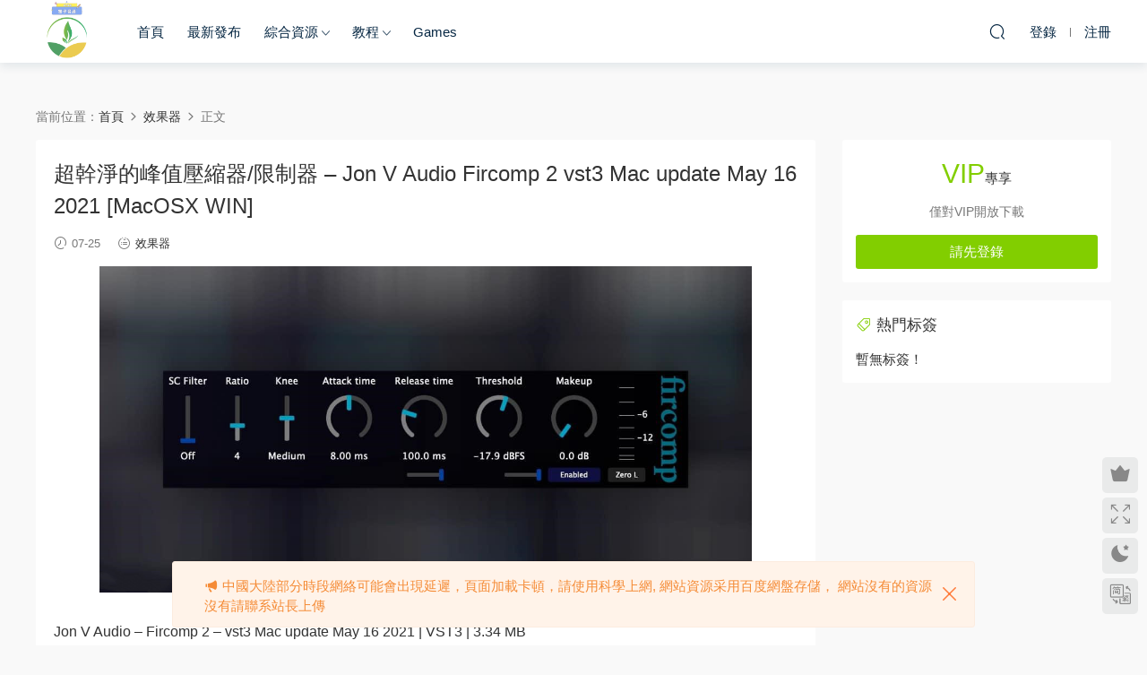

--- FILE ---
content_type: text/html; charset=UTF-8
request_url: https://www.diziyinyuan.com/1969.html
body_size: 10237
content:
<!DOCTYPE HTML>
<html>
<head>
  <meta charset="UTF-8">
  <meta http-equiv="X-UA-Compatible" content="IE=edge,chrome=1">
  <meta name="viewport" content="width=device-width,minimum-scale=1.0,maximum-scale=1.0,user-scalable=no"/>
  <meta name="apple-mobile-web-app-title" content="笛子音源網">
  <meta http-equiv="Cache-Control" content="no-siteapp">
  <title>超干净的峰值压缩器/限制器 – Jon V Audio Fircomp 2 vst3 Mac update May 16 2021 [MacOSX WIN] - 笛子音源網</title>
  <meta name="keywords" content="效果器">
<meta name="description" content="Jon V Audio – Fircomp 2 – vst3 Mac update May 16 2021 | VST3 | 3.34 MB  Jon V Audio – Fircomp 2 – vst3 Win x64 ...">
  <link rel="shortcut icon" href="https://www.diziyinyuan.com/wp-content/uploads/2021/12/ef4581a218bf64b5f9b47c9458ace52b_5ccc5c5c0d6360e504d8bce95472bb7-1.png">
  <meta name='robots' content='max-image-preview:large' />
	<style>img:is([sizes="auto" i], [sizes^="auto," i]) { contain-intrinsic-size: 3000px 1500px }</style>
	<style id='classic-theme-styles-inline-css' type='text/css'>
/*! This file is auto-generated */
.wp-block-button__link{color:#fff;background-color:#32373c;border-radius:9999px;box-shadow:none;text-decoration:none;padding:calc(.667em + 2px) calc(1.333em + 2px);font-size:1.125em}.wp-block-file__button{background:#32373c;color:#fff;text-decoration:none}
</style>
<style id='global-styles-inline-css' type='text/css'>
:root{--wp--preset--aspect-ratio--square: 1;--wp--preset--aspect-ratio--4-3: 4/3;--wp--preset--aspect-ratio--3-4: 3/4;--wp--preset--aspect-ratio--3-2: 3/2;--wp--preset--aspect-ratio--2-3: 2/3;--wp--preset--aspect-ratio--16-9: 16/9;--wp--preset--aspect-ratio--9-16: 9/16;--wp--preset--color--black: #000000;--wp--preset--color--cyan-bluish-gray: #abb8c3;--wp--preset--color--white: #ffffff;--wp--preset--color--pale-pink: #f78da7;--wp--preset--color--vivid-red: #cf2e2e;--wp--preset--color--luminous-vivid-orange: #ff6900;--wp--preset--color--luminous-vivid-amber: #fcb900;--wp--preset--color--light-green-cyan: #7bdcb5;--wp--preset--color--vivid-green-cyan: #00d084;--wp--preset--color--pale-cyan-blue: #8ed1fc;--wp--preset--color--vivid-cyan-blue: #0693e3;--wp--preset--color--vivid-purple: #9b51e0;--wp--preset--gradient--vivid-cyan-blue-to-vivid-purple: linear-gradient(135deg,rgba(6,147,227,1) 0%,rgb(155,81,224) 100%);--wp--preset--gradient--light-green-cyan-to-vivid-green-cyan: linear-gradient(135deg,rgb(122,220,180) 0%,rgb(0,208,130) 100%);--wp--preset--gradient--luminous-vivid-amber-to-luminous-vivid-orange: linear-gradient(135deg,rgba(252,185,0,1) 0%,rgba(255,105,0,1) 100%);--wp--preset--gradient--luminous-vivid-orange-to-vivid-red: linear-gradient(135deg,rgba(255,105,0,1) 0%,rgb(207,46,46) 100%);--wp--preset--gradient--very-light-gray-to-cyan-bluish-gray: linear-gradient(135deg,rgb(238,238,238) 0%,rgb(169,184,195) 100%);--wp--preset--gradient--cool-to-warm-spectrum: linear-gradient(135deg,rgb(74,234,220) 0%,rgb(151,120,209) 20%,rgb(207,42,186) 40%,rgb(238,44,130) 60%,rgb(251,105,98) 80%,rgb(254,248,76) 100%);--wp--preset--gradient--blush-light-purple: linear-gradient(135deg,rgb(255,206,236) 0%,rgb(152,150,240) 100%);--wp--preset--gradient--blush-bordeaux: linear-gradient(135deg,rgb(254,205,165) 0%,rgb(254,45,45) 50%,rgb(107,0,62) 100%);--wp--preset--gradient--luminous-dusk: linear-gradient(135deg,rgb(255,203,112) 0%,rgb(199,81,192) 50%,rgb(65,88,208) 100%);--wp--preset--gradient--pale-ocean: linear-gradient(135deg,rgb(255,245,203) 0%,rgb(182,227,212) 50%,rgb(51,167,181) 100%);--wp--preset--gradient--electric-grass: linear-gradient(135deg,rgb(202,248,128) 0%,rgb(113,206,126) 100%);--wp--preset--gradient--midnight: linear-gradient(135deg,rgb(2,3,129) 0%,rgb(40,116,252) 100%);--wp--preset--font-size--small: 13px;--wp--preset--font-size--medium: 20px;--wp--preset--font-size--large: 36px;--wp--preset--font-size--x-large: 42px;--wp--preset--spacing--20: 0.44rem;--wp--preset--spacing--30: 0.67rem;--wp--preset--spacing--40: 1rem;--wp--preset--spacing--50: 1.5rem;--wp--preset--spacing--60: 2.25rem;--wp--preset--spacing--70: 3.38rem;--wp--preset--spacing--80: 5.06rem;--wp--preset--shadow--natural: 6px 6px 9px rgba(0, 0, 0, 0.2);--wp--preset--shadow--deep: 12px 12px 50px rgba(0, 0, 0, 0.4);--wp--preset--shadow--sharp: 6px 6px 0px rgba(0, 0, 0, 0.2);--wp--preset--shadow--outlined: 6px 6px 0px -3px rgba(255, 255, 255, 1), 6px 6px rgba(0, 0, 0, 1);--wp--preset--shadow--crisp: 6px 6px 0px rgba(0, 0, 0, 1);}:where(.is-layout-flex){gap: 0.5em;}:where(.is-layout-grid){gap: 0.5em;}body .is-layout-flex{display: flex;}.is-layout-flex{flex-wrap: wrap;align-items: center;}.is-layout-flex > :is(*, div){margin: 0;}body .is-layout-grid{display: grid;}.is-layout-grid > :is(*, div){margin: 0;}:where(.wp-block-columns.is-layout-flex){gap: 2em;}:where(.wp-block-columns.is-layout-grid){gap: 2em;}:where(.wp-block-post-template.is-layout-flex){gap: 1.25em;}:where(.wp-block-post-template.is-layout-grid){gap: 1.25em;}.has-black-color{color: var(--wp--preset--color--black) !important;}.has-cyan-bluish-gray-color{color: var(--wp--preset--color--cyan-bluish-gray) !important;}.has-white-color{color: var(--wp--preset--color--white) !important;}.has-pale-pink-color{color: var(--wp--preset--color--pale-pink) !important;}.has-vivid-red-color{color: var(--wp--preset--color--vivid-red) !important;}.has-luminous-vivid-orange-color{color: var(--wp--preset--color--luminous-vivid-orange) !important;}.has-luminous-vivid-amber-color{color: var(--wp--preset--color--luminous-vivid-amber) !important;}.has-light-green-cyan-color{color: var(--wp--preset--color--light-green-cyan) !important;}.has-vivid-green-cyan-color{color: var(--wp--preset--color--vivid-green-cyan) !important;}.has-pale-cyan-blue-color{color: var(--wp--preset--color--pale-cyan-blue) !important;}.has-vivid-cyan-blue-color{color: var(--wp--preset--color--vivid-cyan-blue) !important;}.has-vivid-purple-color{color: var(--wp--preset--color--vivid-purple) !important;}.has-black-background-color{background-color: var(--wp--preset--color--black) !important;}.has-cyan-bluish-gray-background-color{background-color: var(--wp--preset--color--cyan-bluish-gray) !important;}.has-white-background-color{background-color: var(--wp--preset--color--white) !important;}.has-pale-pink-background-color{background-color: var(--wp--preset--color--pale-pink) !important;}.has-vivid-red-background-color{background-color: var(--wp--preset--color--vivid-red) !important;}.has-luminous-vivid-orange-background-color{background-color: var(--wp--preset--color--luminous-vivid-orange) !important;}.has-luminous-vivid-amber-background-color{background-color: var(--wp--preset--color--luminous-vivid-amber) !important;}.has-light-green-cyan-background-color{background-color: var(--wp--preset--color--light-green-cyan) !important;}.has-vivid-green-cyan-background-color{background-color: var(--wp--preset--color--vivid-green-cyan) !important;}.has-pale-cyan-blue-background-color{background-color: var(--wp--preset--color--pale-cyan-blue) !important;}.has-vivid-cyan-blue-background-color{background-color: var(--wp--preset--color--vivid-cyan-blue) !important;}.has-vivid-purple-background-color{background-color: var(--wp--preset--color--vivid-purple) !important;}.has-black-border-color{border-color: var(--wp--preset--color--black) !important;}.has-cyan-bluish-gray-border-color{border-color: var(--wp--preset--color--cyan-bluish-gray) !important;}.has-white-border-color{border-color: var(--wp--preset--color--white) !important;}.has-pale-pink-border-color{border-color: var(--wp--preset--color--pale-pink) !important;}.has-vivid-red-border-color{border-color: var(--wp--preset--color--vivid-red) !important;}.has-luminous-vivid-orange-border-color{border-color: var(--wp--preset--color--luminous-vivid-orange) !important;}.has-luminous-vivid-amber-border-color{border-color: var(--wp--preset--color--luminous-vivid-amber) !important;}.has-light-green-cyan-border-color{border-color: var(--wp--preset--color--light-green-cyan) !important;}.has-vivid-green-cyan-border-color{border-color: var(--wp--preset--color--vivid-green-cyan) !important;}.has-pale-cyan-blue-border-color{border-color: var(--wp--preset--color--pale-cyan-blue) !important;}.has-vivid-cyan-blue-border-color{border-color: var(--wp--preset--color--vivid-cyan-blue) !important;}.has-vivid-purple-border-color{border-color: var(--wp--preset--color--vivid-purple) !important;}.has-vivid-cyan-blue-to-vivid-purple-gradient-background{background: var(--wp--preset--gradient--vivid-cyan-blue-to-vivid-purple) !important;}.has-light-green-cyan-to-vivid-green-cyan-gradient-background{background: var(--wp--preset--gradient--light-green-cyan-to-vivid-green-cyan) !important;}.has-luminous-vivid-amber-to-luminous-vivid-orange-gradient-background{background: var(--wp--preset--gradient--luminous-vivid-amber-to-luminous-vivid-orange) !important;}.has-luminous-vivid-orange-to-vivid-red-gradient-background{background: var(--wp--preset--gradient--luminous-vivid-orange-to-vivid-red) !important;}.has-very-light-gray-to-cyan-bluish-gray-gradient-background{background: var(--wp--preset--gradient--very-light-gray-to-cyan-bluish-gray) !important;}.has-cool-to-warm-spectrum-gradient-background{background: var(--wp--preset--gradient--cool-to-warm-spectrum) !important;}.has-blush-light-purple-gradient-background{background: var(--wp--preset--gradient--blush-light-purple) !important;}.has-blush-bordeaux-gradient-background{background: var(--wp--preset--gradient--blush-bordeaux) !important;}.has-luminous-dusk-gradient-background{background: var(--wp--preset--gradient--luminous-dusk) !important;}.has-pale-ocean-gradient-background{background: var(--wp--preset--gradient--pale-ocean) !important;}.has-electric-grass-gradient-background{background: var(--wp--preset--gradient--electric-grass) !important;}.has-midnight-gradient-background{background: var(--wp--preset--gradient--midnight) !important;}.has-small-font-size{font-size: var(--wp--preset--font-size--small) !important;}.has-medium-font-size{font-size: var(--wp--preset--font-size--medium) !important;}.has-large-font-size{font-size: var(--wp--preset--font-size--large) !important;}.has-x-large-font-size{font-size: var(--wp--preset--font-size--x-large) !important;}
:where(.wp-block-post-template.is-layout-flex){gap: 1.25em;}:where(.wp-block-post-template.is-layout-grid){gap: 1.25em;}
:where(.wp-block-columns.is-layout-flex){gap: 2em;}:where(.wp-block-columns.is-layout-grid){gap: 2em;}
:root :where(.wp-block-pullquote){font-size: 1.5em;line-height: 1.6;}
</style>
<link rel='stylesheet' id='mobantu-libs-css' href='https://www.diziyinyuan.com/wp-content/themes/modown/static/css/libs.css?ver=7.3' type='text/css' media='screen' />
<link rel='stylesheet' id='mobantu-base-css' href='https://www.diziyinyuan.com/wp-content/themes/modown/static/css/base.css?ver=7.3' type='text/css' media='screen' />
<link rel='stylesheet' id='modown-style-css' href='https://www.diziyinyuan.com/wp-content/themes/modown/style.css?ver=7.3' type='text/css' media='screen' />
<script type="text/javascript" src="https://www.diziyinyuan.com/wp-includes/js/jquery/jquery.min.js?ver=3.7.1" id="jquery-core-js"></script>
<script type="text/javascript" src="https://www.diziyinyuan.com/wp-includes/js/jquery/jquery-migrate.min.js?ver=3.4.1" id="jquery-migrate-js"></script>
<link rel="https://api.w.org/" href="https://www.diziyinyuan.com/wp-json/" /><link rel="alternate" title="JSON" type="application/json" href="https://www.diziyinyuan.com/wp-json/wp/v2/posts/1969" /><link rel="canonical" href="https://www.diziyinyuan.com/1969.html" />
<link rel='shortlink' href='https://www.diziyinyuan.com/?p=1969' />
	<style id="erphpdown-custom"></style>
	<script>window._ERPHPDOWN = {"uri":"https://www.diziyinyuan.com/wp-content/plugins/erphpdown", "payment": "6", "author": "mobantu"}</script>
    <script>window._MBT = {uri: 'https://www.diziyinyuan.com/wp-content/themes/modown', urc: 'https://www.diziyinyuan.com/wp-content/themes/modown', uru: 'https://www.diziyinyuan.com/wp-content/themes/modown', url:'https://www.diziyinyuan.com', urg: 'https://www.diziyinyuan.com/wp-content/themes/modown', url:'https://www.diziyinyuan.com',usr: 'https://www.diziyinyuan.com/user', roll: [], admin_ajax: 'https://www.diziyinyuan.com/wp-admin/admin-ajax.php', erphpdown: 'https://www.diziyinyuan.com/wp-content/plugins/erphpdown/', image: '0.6316', hanimated: '0', fancybox: '0'}</script>
  <style>
  .btn, .cat-nav li.current-menu-item a:after, .pagination ul > .active > a,.pagination ul > .active > span, .pagination-trigger a, .erphpdown-box .down, .widget-erphpdown .down, .comt-submit, .btn-primary, .mocat .more a, .mocat h2:after, .filter a.active, .mocat h2 i,.mocat h2:after,.pagemenu li.current_page_item a, .comt-submit, .banner-archive, .banner-page,.home-blogs h2 span:after,.home-authors h2 span:after,.vip-content h2 span:after,.vip-why h2 span:after,.pagination ul > .active > a,.pagination ul > .active > span,.charge .charge-header h1 span,.widget-erphpdown .price i, .erphpdown .erphpdown-buy, .erphpdown .erphp-login-must, .erphpdown-box .erphpdown-down,.erphpdown-box .erphpdown-buy, .article-content .erphpdown-content-vip .erphpdown-buy, .article-content .erphpdown-content-vip .erphpdown-see-btn, .article-content .erphpdown-content-vip .erphp-login-must, .home-blogs .more a, .more-all a, .tagslist li .name:hover, .tagslist li:hover .name, .vip-why .items .item span,.widget_search input[type='submit'], .tougao-item .tougao-btn,.layui-layer-btn .layui-layer-btn0, .widget-bottom-search button, .mocats .moli ul li:first-child > i,.mocats .moli ul li:nth-child(2) > i,.mocats .moli ul li:nth-child(3) > i, .mocat .cfilter li a.active:after, .mocat .child li a.active:after, .mocats .moli .moli-header, .woocommerce #respond input#submit.alt, .woocommerce a.button.alt, .woocommerce button.button.alt, .woocommerce input.button.alt, .erphpdown-tuan-process .line span, .nav-main> li.current-menu-item > a:after, .nav-main> li.current-menu-parent > a:after, .nav-main> li.current_page_item > a:after, .nav-main> li.current-post-ancestor > a:after, .nav-main> li.current-menu-ancestor > a:after, .nav-main> li.current-category-ancestor > a:after, .grids .audio .down, .article-paging .post-page-numbers.current{background-color:#82ce00 !important;}
   a:hover, body.night a:hover, body.home .header:not(.scrolled) .nav-main > li > a:hover, body.home .header:not(.scrolled) .nav-right > li > a:hover, .nav-main > li > a:hover, .nav-right a:hover, .nav-main .sub-menu a:hover, .nav-right .sub-menu a:hover, .banner a:hover, .cat-nav li.current-menu-item a, .grids .grid h3 a:hover,body.night .grids .grid h3 a:hover, body.night .lists .grid h3 a:hover, body.night .lists .list h3 a:hover, body.night .home-blogs ul li h3 a:hover, .widget-tags .items a:hover, .sign-trans a, .form-policy a, .widget-erphpdown .custom-metas .meta a, .charge .charge-header h1, .charge .charge-header .item .color,.widget-erphpdown .price span, .erphpdown-box .price span, .erphpdown .erphpdown-price, .article-content .erphpdown-content-vip .erphpdown-price, .comments-title small,.archives h3,.readers a:hover,.usermenu li.active i, .rollbar a.fullscreen.active, .mocat .cfilter li a.active, .mocat .child li a.active, .article-content .gallery-login a, .erphpdown .erphpdown-title, .sidebar .widget h3 .icon, .single-related .related-title .icon, .comments-title .icon, .article-content .erphpdown-content-vip > legend, .erphpdown > legend, .erphpdown-box > legend, .article-content .erphpdown-content-vip2, .nav-right .nav-cart span, .tougao-title .icon{color:#82ce00;}
   .article-act .article-zan.active, .article-act .article-shang, .filter-item-order .filter a.active, .filter-item.filter-item-order .filter a:hover{color:#82ce00 !important;}
   .erphpdown-box, .erphpdown, .article-content .erphpdown-content-vip, .comt-submit, .btn-primary,.grids .grid .cat:after,.lists .list .cat:after,.mocat .lists .grid .cat:after,.layui-layer-btn .layui-layer-btn0, .article-content h3{border-color:#82ce00 !important;}    .nav-main > li, .nav-main > li > a, .nav-right a{color:#062743;}
    @media (max-width: 768px){
      .nav-right .nav-button a {color: #062743;}
    }
    .banner:after, .banner-archive:after, body.home .swiper-container-fullwidth .swiper-slide:after, .mocats .moli .moli-header:after{content:"";position:absolute;top:0;bottom:0;left:0;right:0;background:linear-gradient(180deg,rgba(0,0,0,.38) 0,rgba(0,0,0,.38) 3.5%,rgba(0,0,0,.379) 7%,rgba(0,0,0,.377) 10.35%,rgba(0,0,0,.375) 13.85%,rgba(0,0,0,.372) 17.35%,rgba(0,0,0,.369) 20.85%,rgba(0,0,0,.366) 24.35%,rgba(0,0,0,.364) 27.85%,rgba(0,0,0,.361) 31.35%,rgba(0,0,0,.358) 34.85%,rgba(0,0,0,.355) 38.35%,rgba(0,0,0,.353) 41.85%,rgba(0,0,0,.351) 45.35%,rgba(0,0,0,.35) 48.85%,rgba(0,0,0,.353) 52.35%,rgba(0,0,0,.36) 55.85%,rgba(0,0,0,.371) 59.35%,rgba(0,0,0,.385) 62.85%,rgba(0,0,0,.402) 66.35%,rgba(0,0,0,.42) 69.85%,rgba(0,0,0,.44) 73.35%,rgba(0,0,0,.46) 76.85%,rgba(0,0,0,.48) 80.35%,rgba(0,0,0,.498) 83.85%,rgba(0,0,0,.515) 87.35%,rgba(0,0,0,.529) 90.85%,rgba(0,0,0,.54) 94.35%,rgba(0,0,0,.547) 97.85%,rgba(0,0,0,.55));z-index:9}
  .logo{width:70px;}@media (max-width: 1024px){.logo, .logo a {width: 60px;height: 60px;}}@media (max-width: 768px){.nav-right .nav-vip{display: none;}}@media (max-width: 768px){
      .sitetips{bottom:100px;}
      .rollbar{display: none;}
    }@media (max-width: 768px){
      .rollbar{display: block;}
    }</style></head>
<body class="wp-singular post-template-default single single-post postid-1969 single-format-standard wp-theme-modown">
<header class="header">
  <div class="container clearfix">
    <div class="logo"><a style="background-image:url(http://www.diziyinyuan.com/wp-content/uploads/2021/12/ef4581a218bf64b5f9b47c9458ace52b_5ccc5c5c0d6360e504d8bce95472bb7-1.png)" href="https://www.diziyinyuan.com/" title="笛子音源網">笛子音源網</a></div>
    <ul class="nav-main">
      <li id="menu-item-10221" class="menu-item menu-item-type-post_type menu-item-object-page menu-item-home menu-item-10221"><a target="_blank" href="https://www.diziyinyuan.com/">首页</a></li>
<li id="menu-item-903" class="menu-item menu-item-type-post_type menu-item-object-page menu-item-903"><a target="_blank" href="https://www.diziyinyuan.com/new">最新发布</a></li>
<li id="menu-item-10825" class="menu-item menu-item-type-taxonomy menu-item-object-category menu-item-has-children menu-item-10825"><a href="https://www.diziyinyuan.com/category/zongheziyuan">綜合資源</a>
<ul class="sub-menu">
	<li id="menu-item-24" class="menu-item menu-item-type-taxonomy menu-item-object-category current-post-ancestor current-menu-parent current-post-parent menu-item-24"><a target="_blank" href="https://www.diziyinyuan.com/category/xiaoguoqi">效果器</a></li>
	<li id="menu-item-19" class="menu-item menu-item-type-taxonomy menu-item-object-category menu-item-has-children menu-item-19"><a target="_blank" href="https://www.diziyinyuan.com/category/suzhu">宿主</a>
	<ul class="sub-menu">
		<li id="menu-item-20" class="menu-item menu-item-type-taxonomy menu-item-object-category menu-item-20"><a target="_blank" href="https://www.diziyinyuan.com/category/suzhu/dawsuzhu">DAW宿主</a></li>
		<li id="menu-item-21" class="menu-item menu-item-type-taxonomy menu-item-object-category menu-item-21"><a target="_blank" href="https://www.diziyinyuan.com/category/suzhu/dapuruanjian">打譜軟件</a></li>
		<li id="menu-item-22" class="menu-item menu-item-type-taxonomy menu-item-object-category menu-item-22"><a target="_blank" href="https://www.diziyinyuan.com/category/suzhu/caiyangqi">採樣器</a></li>
	</ul>
</li>
	<li id="menu-item-25" class="menu-item menu-item-type-taxonomy menu-item-object-category menu-item-has-children menu-item-25"><a href="https://www.diziyinyuan.com/category/yinyuan">音源</a>
	<ul class="sub-menu">
		<li id="menu-item-26" class="menu-item menu-item-type-taxonomy menu-item-object-category menu-item-26"><a target="_blank" href="https://www.diziyinyuan.com/category/yinyuan/renshengyinyuan">人聲音源</a></li>
		<li id="menu-item-27" class="menu-item menu-item-type-taxonomy menu-item-object-category menu-item-27"><a target="_blank" href="https://www.diziyinyuan.com/category/yinyuan/jitabeisi">吉他貝斯</a></li>
		<li id="menu-item-28" class="menu-item menu-item-type-taxonomy menu-item-object-category menu-item-28"><a target="_blank" href="https://www.diziyinyuan.com/category/yinyuan/dajiyue">打击乐</a></li>
		<li id="menu-item-29" class="menu-item menu-item-type-taxonomy menu-item-object-category menu-item-29"><a target="_blank" href="https://www.diziyinyuan.com/category/yinyuan/dianzihechengqi">電子合成器</a></li>
		<li id="menu-item-30" class="menu-item menu-item-type-taxonomy menu-item-object-category menu-item-30"><a target="_blank" href="https://www.diziyinyuan.com/category/yinyuan/guanxianyue">管絃樂</a></li>
		<li id="menu-item-31" class="menu-item menu-item-type-taxonomy menu-item-object-category menu-item-31"><a target="_blank" href="https://www.diziyinyuan.com/category/yinyuan/zonghetaozhuang">综合套装</a></li>
		<li id="menu-item-15542" class="menu-item menu-item-type-taxonomy menu-item-object-category menu-item-15542"><a href="https://www.diziyinyuan.com/category/yinyuan/shijieminzu">世界民族乐器</a></li>
		<li id="menu-item-32" class="menu-item menu-item-type-taxonomy menu-item-object-category menu-item-32"><a target="_blank" href="https://www.diziyinyuan.com/category/yinyuan/gangqinjianpanlei">鋼琴鍵盤類</a></li>
	</ul>
</li>
	<li id="menu-item-33" class="menu-item menu-item-type-taxonomy menu-item-object-category menu-item-has-children menu-item-33"><a target="_blank" href="https://www.diziyinyuan.com/category/yuzhicaiyang">預製採樣</a>
	<ul class="sub-menu">
		<li id="menu-item-1088" class="menu-item menu-item-type-taxonomy menu-item-object-category menu-item-has-children menu-item-1088"><a target="_blank" href="https://www.diziyinyuan.com/category/edmzhuanqu">EDM专区</a>
		<ul class="sub-menu">
			<li id="menu-item-1089" class="menu-item menu-item-type-taxonomy menu-item-object-category menu-item-1089"><a target="_blank" href="https://www.diziyinyuan.com/category/edmzhuanqu/dubstep">Dubstep</a></li>
			<li id="menu-item-1090" class="menu-item menu-item-type-taxonomy menu-item-object-category menu-item-1090"><a target="_blank" href="https://www.diziyinyuan.com/category/edmzhuanqu/future-bass">Future Bass</a></li>
			<li id="menu-item-1091" class="menu-item menu-item-type-taxonomy menu-item-object-category menu-item-1091"><a target="_blank" href="https://www.diziyinyuan.com/category/edmzhuanqu/future-house">Future House</a></li>
			<li id="menu-item-1092" class="menu-item menu-item-type-taxonomy menu-item-object-category menu-item-1092"><a target="_blank" href="https://www.diziyinyuan.com/category/edmzhuanqu/fx-dian-ying">FX/电影</a></li>
			<li id="menu-item-1093" class="menu-item menu-item-type-taxonomy menu-item-object-category menu-item-1093"><a target="_blank" href="https://www.diziyinyuan.com/category/edmzhuanqu/hip-hop">Hip Hop</a></li>
			<li id="menu-item-1094" class="menu-item menu-item-type-taxonomy menu-item-object-category menu-item-1094"><a target="_blank" href="https://www.diziyinyuan.com/category/edmzhuanqu/house">House</a></li>
			<li id="menu-item-1095" class="menu-item menu-item-type-taxonomy menu-item-object-category menu-item-1095"><a target="_blank" href="https://www.diziyinyuan.com/category/edmzhuanqu/riddimdubstep">RiddimDubstep</a></li>
			<li id="menu-item-1096" class="menu-item menu-item-type-taxonomy menu-item-object-category menu-item-1096"><a target="_blank" href="https://www.diziyinyuan.com/category/edmzhuanqu/trap">Trap</a></li>
		</ul>
</li>
	</ul>
</li>
	<li id="menu-item-2975" class="menu-item menu-item-type-taxonomy menu-item-object-category menu-item-has-children menu-item-2975"><a target="_blank" href="https://www.diziyinyuan.com/category/xitonganzhuang">系統專區</a>
	<ul class="sub-menu">
		<li id="menu-item-2976" class="menu-item menu-item-type-taxonomy menu-item-object-category menu-item-has-children menu-item-2976"><a target="_blank" href="https://www.diziyinyuan.com/category/xitonganzhuang/xitong">macOS系统</a>
		<ul class="sub-menu">
			<li id="menu-item-2977" class="menu-item menu-item-type-taxonomy menu-item-object-category menu-item-2977"><a target="_blank" href="https://www.diziyinyuan.com/category/xitonganzhuang/xitong/yindaoban">引导版</a></li>
			<li id="menu-item-6165" class="menu-item menu-item-type-taxonomy menu-item-object-category menu-item-6165"><a href="https://www.diziyinyuan.com/category/xitonganzhuang/xitong/xuniji">虚拟机</a></li>
		</ul>
</li>
		<li id="menu-item-2979" class="menu-item menu-item-type-taxonomy menu-item-object-category menu-item-2979"><a target="_blank" href="https://www.diziyinyuan.com/category/xitonganzhuang/xitong-xitonganzhuang">Windows系统</a></li>
		<li id="menu-item-2980" class="menu-item menu-item-type-taxonomy menu-item-object-category menu-item-2980"><a target="_blank" href="https://www.diziyinyuan.com/category/xitonganzhuang/anzhuangjiaocheng">安装教程</a></li>
		<li id="menu-item-6166" class="menu-item menu-item-type-taxonomy menu-item-object-category menu-item-6166"><a href="https://www.diziyinyuan.com/category/xitonganzhuang/heipingguo">黑苹果</a></li>
	</ul>
</li>
</ul>
</li>
<li id="menu-item-7387" class="menu-item menu-item-type-taxonomy menu-item-object-category menu-item-has-children menu-item-7387"><a href="https://www.diziyinyuan.com/category/jiaocheng">教程</a>
<ul class="sub-menu">
	<li id="menu-item-6505" class="menu-item menu-item-type-taxonomy menu-item-object-category menu-item-6505"><a href="https://www.diziyinyuan.com/category/dujiaziyuan">獨家資源</a></li>
</ul>
</li>
<li id="menu-item-36975" class="menu-item menu-item-type-taxonomy menu-item-object-category menu-item-36975"><a href="https://www.diziyinyuan.com/category/games">Games</a></li>
    </ul>
        <ul class="nav-right">
                        <li class="nav-search">
        <a href="javascript:;" class="search-loader" title="搜索"><i class="icon icon-search"></i></a>
      </li>
            <li class="nav-login no"><a href="https://www.diziyinyuan.com/login" class="signin-loader"><i class="icon icon-user"></i><span>登录</span></a><b class="nav-line"></b><a href="https://www.diziyinyuan.com/login?action=register" class="signup-loader"><span>注册</span></a></li>
            <li class="nav-button"><a href="javascript:;" class="nav-loader"><i class="icon icon-menu"></i></a></li>
    </ul>
  </div>
</header>
<div class="search-wrap">
  <div class="container">
    <form action="https://www.diziyinyuan.com/" class="search-form" method="get">
      <input autocomplete="off" class="search-input" name="s" placeholder="输入关键字回车" type="text">
      <i class="icon icon-close"></i>
    </form>
  </div>
</div><div class="main">
		<div class="container clearfix">
		<div class="modown-ad" ><script type="text/javascript">
   var uid = '493119';
   var wid = '743737';
   var pop_tag = document.createElement('script');pop_tag.src='//cdn.popcash.net/show.js';document.body.appendChild(pop_tag);
   pop_tag.onerror = function() {pop_tag = document.createElement('script');pop_tag.src='//cdn2.popcash.net/show.js';document.body.appendChild(pop_tag)};
</script></div>		<div class="breadcrumbs">当前位置：<span><a href="https://www.diziyinyuan.com/" itemprop="url"><span itemprop="title">首页</span></a></span> <span class="sep"><i class="dripicons dripicons-chevron-right"></i></span> <span><a href="https://www.diziyinyuan.com/category/xiaoguoqi" itemprop="url"><span itemprop="title">效果器</span></a></span> <span class="sep"><i class="dripicons dripicons-chevron-right"></i></span> <span class="current">正文</span></div>						<div class="content-wrap">
	    	<div class="content">
	    			    			    			    			    		<article class="single-content">
		    		<div class="article-header">	<h1 class="article-title">超干净的峰值压缩器/限制器 – Jon V Audio Fircomp 2 vst3 Mac update May 16 2021 [MacOSX WIN]</h1>
	<div class="article-meta">
				<span class="item"><i class="icon icon-time"></i> 07-25</span>		<span class="item item-cats"><i class="icon icon-cat"></i> <a href="https://www.diziyinyuan.com/category/xiaoguoqi">效果器</a></span>
									</div>
</div>		    		<div class="article-content">
		    					    					    					    			<p><img fetchpriority="high" decoding="async" class="wp-image-3311 aligncenter" src="http://www.bixinyinyuan.com/wp-content/uploads/2021/07/11_副本-3.jpg" alt="" width="728" height="364" /></p>
<p>Jon V Audio – Fircomp 2 – vst3 Mac update May 16 2021 | VST3 | 3.34 MB</p>
<p>Jon V Audio – Fircomp 2 – vst3 Win x64 update May 16 2021 | VST3 | 1.76 MB</p>
<p>超干净的峰值压缩器/限制器，具有强劲的起音、音乐释放和可选的前瞻平滑，适用于轨道或总线。零/低延迟和低 CPU。</p>
<p>■ 快速或相同样本的启动时间，即使在零延迟模式下也不会听起来“<br />
咔哒”声■ 甚至比 Fircomp 1 更干净。两者可以并排使用<br />
■ 创新的数字包络检测允许比典型的峰值压缩器低得多的失真，没有过冲或滞后<br />
■ 可选的前瞻 FIR 增益平滑，以获得更清晰的声音<br />
■ 可塑形释放阶段，具有音乐性、高度依赖于历史的行为。避免串联使用多台压缩机！<br />
■ 侧链 Hipass 滤波器和外部侧链能力<br />
■ 带有立体声链接和平衡的简单立体声选项<br />
■ 中/侧处理模式<br />
■ 感知响度计量，具有简单的补偿增益和平衡捕捉<br />
■ 可切换的垂直或水平增益衰减计量，具有可调范围<br />
■ 快速加载预设，桶比较系统<br />
■ 使用可调整大小的 GUI，可自定义颜色和背景图片！<br />
■ 低CPU，全64位DSP代码，充分利用SSE指令。毫不犹豫地插入每首曲目！<br />
■ 关闭前瞻的零延迟。启用前瞻，补偿延迟为 1.5 毫秒<br />
■ 音频信号的频率响应没有相移或变化</p>
<fieldset class="erphpdown" id="erphpdown"><legend>资源下载</legend>此资源仅限VIP下载，请先<a href="https://www.diziyinyuan.com/wp-login.php" target="_blank" class="erphp-login-must">登录</a></fieldset>		    					    			<fieldset class="erphpdown-box"><legend>资源下载</legend><div class="item price"><t>下载价格：</t><span>VIP专享</span></div><div class="item vip vip-only">此资源仅对VIP开放下载</div><a href="javascript:;" class="down signin-loader">请先登录</a></fieldset>		    					            </div>
		    				            						            </article>
	            	            	            <nav class="article-nav">
	                <span class="article-nav-prev">上一篇<br><a href="https://www.diziyinyuan.com/1966.html" rel="prev">电钢插件 – Sampleson Reed106 v1.0.0 RETAiL WIN OSX</a></span>
	                <span class="article-nav-next">下一篇<br><a href="https://www.diziyinyuan.com/1971.html" rel="next">80年代复古合成音色 – Rigid Audio Retrocade for Kontakt</a></span>
	            </nav>
	            	            <div class="modown-ad" ></div>	            <div class="single-related"><h3 class="related-title"><i class="icon icon-related"></i> 猜你喜欢</h3><div class="grids relateds clearfix"><div class="post grid"  data-id="38641">
    <div class="img">
        <a href="https://www.diziyinyuan.com/38641.html" title="Excite Audio Bloom Mura Masa v1.0.0 Incl Keygen-R2R" target="_blank" rel="bookmark">
        <img src="https://www.diziyinyuan.com/wp-content/themes/modown/static/img/thumbnail.png" data-src="http://www.diziyinyuan.com/wp-content/uploads/2025/11/f83af2a2-0bad-48d3-ae86-95f916c90d9f.png" class="thumb" alt="Excite Audio Bloom Mura Masa v1.0.0 Incl Keygen-R2R">
                </a>
    </div>
    <div class="cat"><a href="https://www.diziyinyuan.com/category/xiaoguoqi">效果器</a></div>    <h3 itemprop="name headline"><a itemprop="url" rel="bookmark" href="https://www.diziyinyuan.com/38641.html" title="Excite Audio Bloom Mura Masa v1.0.0 Incl Keygen-R2R" target="_blank">Excite Audio Bloom Mura Masa v1.0.0 Incl Keygen-R2R</a></h3>
            <div class="grid-meta">
                <span class="time"><i class="icon icon-time"></i> 3天前</span><span class="price"><span class="vip-tag"><i>VIP</i></span></span>            </div>
        </div><div class="post grid"  data-id="38607">
    <div class="img">
        <a href="https://www.diziyinyuan.com/38607.html" title="Nomad Factory 效果器整合版" target="_blank" rel="bookmark">
        <img src="https://www.diziyinyuan.com/wp-content/themes/modown/static/img/thumbnail.png" data-src="http://www.diziyinyuan.com/wp-content/uploads/2025/11/435ac319-12e8-409a-a70f-bbdada6e3aa2.png" class="thumb" alt="Nomad Factory 效果器整合版">
                </a>
    </div>
    <div class="cat"><a href="https://www.diziyinyuan.com/category/xiaoguoqi">效果器</a></div>    <h3 itemprop="name headline"><a itemprop="url" rel="bookmark" href="https://www.diziyinyuan.com/38607.html" title="Nomad Factory 效果器整合版" target="_blank">Nomad Factory 效果器整合版</a></h3>
            <div class="grid-meta">
                <span class="time"><i class="icon icon-time"></i> 3天前</span><span class="price"><span class="vip-tag"><i>VIP</i></span></span>            </div>
        </div><div class="post grid"  data-id="38588">
    <div class="img">
        <a href="https://www.diziyinyuan.com/38588.html" title="Cycling 74 Max v9.1.0 UNLOCKED-R2R" target="_blank" rel="bookmark">
        <img src="https://www.diziyinyuan.com/wp-content/themes/modown/static/img/thumbnail.png" data-src="http://www.diziyinyuan.com/wp-content/uploads/2025/10/657cdebf-6912-405a-90be-f16a55344281.png" class="thumb" alt="Cycling 74 Max v9.1.0 UNLOCKED-R2R">
                </a>
    </div>
    <div class="cat"><a href="https://www.diziyinyuan.com/category/xiaoguoqi">效果器</a></div>    <h3 itemprop="name headline"><a itemprop="url" rel="bookmark" href="https://www.diziyinyuan.com/38588.html" title="Cycling 74 Max v9.1.0 UNLOCKED-R2R" target="_blank">Cycling 74 Max v9.1.0 UNLOCKED-R2R</a></h3>
            <div class="grid-meta">
                <span class="time"><i class="icon icon-time"></i> 1周前</span><span class="price"><span class="vip-tag"><i>VIP</i></span></span>            </div>
        </div><div class="post grid"  data-id="38582">
    <div class="img">
        <a href="https://www.diziyinyuan.com/38582.html" title="Nuro Audio Complete Effects Bundle 2025.10.30-TCD" target="_blank" rel="bookmark">
        <img src="https://www.diziyinyuan.com/wp-content/themes/modown/static/img/thumbnail.png" data-src="http://www.diziyinyuan.com/wp-content/uploads/2025/10/3b0a677b-d870-4683-a87b-0b32f35f1e4e.png" class="thumb" alt="Nuro Audio Complete Effects Bundle 2025.10.30-TCD">
                </a>
    </div>
    <div class="cat"><a href="https://www.diziyinyuan.com/category/xiaoguoqi">效果器</a></div>    <h3 itemprop="name headline"><a itemprop="url" rel="bookmark" href="https://www.diziyinyuan.com/38582.html" title="Nuro Audio Complete Effects Bundle 2025.10.30-TCD" target="_blank">Nuro Audio Complete Effects Bundle 2025.10.30-TCD</a></h3>
            <div class="grid-meta">
                <span class="time"><i class="icon icon-time"></i> 1周前</span><span class="price"><span class="vip-tag"><i>VIP</i></span></span>            </div>
        </div><div class="post grid"  data-id="38579">
    <div class="img">
        <a href="https://www.diziyinyuan.com/38579.html" title="Excite Audio Bloom Bundle 2025.10-TCD" target="_blank" rel="bookmark">
        <img src="https://www.diziyinyuan.com/wp-content/themes/modown/static/img/thumbnail.png" data-src="http://www.diziyinyuan.com/wp-content/uploads/2025/10/c8840050-7c1f-4cdd-873d-f0153fb4384d.png" class="thumb" alt="Excite Audio Bloom Bundle 2025.10-TCD">
                </a>
    </div>
    <div class="cat"><a href="https://www.diziyinyuan.com/category/xiaoguoqi">效果器</a></div>    <h3 itemprop="name headline"><a itemprop="url" rel="bookmark" href="https://www.diziyinyuan.com/38579.html" title="Excite Audio Bloom Bundle 2025.10-TCD" target="_blank">Excite Audio Bloom Bundle 2025.10-TCD</a></h3>
            <div class="grid-meta">
                <span class="time"><i class="icon icon-time"></i> 1周前</span><span class="price"><span class="vip-tag"><i>VIP</i></span></span>            </div>
        </div><div class="post grid"  data-id="38551">
    <div class="img">
        <a href="https://www.diziyinyuan.com/38551.html" title="Imagiro Piano v2.2.308 (Win/macOS) TEAM SEA SLUG" target="_blank" rel="bookmark">
        <img src="https://www.diziyinyuan.com/wp-content/themes/modown/static/img/thumbnail.png" data-src="http://www.diziyinyuan.com/wp-content/uploads/2025/10/2a75431a-2181-44e5-a362-f757a07baf7f.png" class="thumb" alt="Imagiro Piano v2.2.308 (Win/macOS) TEAM SEA SLUG">
                </a>
    </div>
    <div class="cat"><a href="https://www.diziyinyuan.com/category/xiaoguoqi">效果器</a></div>    <h3 itemprop="name headline"><a itemprop="url" rel="bookmark" href="https://www.diziyinyuan.com/38551.html" title="Imagiro Piano v2.2.308 (Win/macOS) TEAM SEA SLUG" target="_blank">Imagiro Piano v2.2.308 (Win/macOS) TEAM SEA SLUG</a></h3>
            <div class="grid-meta">
                <span class="time"><i class="icon icon-time"></i> 2周前</span><span class="price"><span class="vip-tag"><i>VIP</i></span></span>            </div>
        </div></div></div>	            	            	    	</div>
	    </div>
		<aside class="sidebar">
	<div class="theiaStickySidebar">
	<div class="widget widget-erphpdown"><div class="item price"><span>VIP</span>专享</div><div class="item vip vip-only">仅对VIP开放下载</div><a href="javascript:;" class="down signin-loader">请先登录</a></div>
	<div class="widget widget-tags"><h3><i class="icon icon-tag"></i> 热门标签</h3><div class="items">暂无标签！</div></div>	</div>	    
</aside>	</div>
</div>
<footer class="footer">
	<div class="container">
	    		<div class="footer-widgets">
	    	<div class="footer-widget widget-bottom"><h3></h3><div class="footer-widget-content"></div></div><div class="footer-widget widget-bottom"><h3></h3><div class="footer-widget-content"></div></div><div class="footer-widget widget-bottom"><h3></h3><div class="footer-widget-content"></div></div>	    </div>
	    	    	    <p class="copyright">©2018-2025笛子音源网 <a href="www.diziyinyuan.com"></a> </p>
	</div>
</footer>
<div class="rollbar">
	<ul>
		<li class="vip-li"><a href="https://www.diziyinyuan.com/vip"><i class="icon icon-crown-s"></i></a><h6>升级VIP<i></i></h6></li>								<li><a href="javascript:;" class="fullscreen"><i class="icon icon-fullscreen"></i></a><h6>全屏浏览<i></i></h6></li>		<li><a href="javascript:;" class="theme_night"><i class="icon icon-moon" style="top:0"></i></a><h6>夜间模式<i></i></h6></li>		<li><a href="javascript:zh_tran2();" class="zh_click"><i class="icon icon-fan" style="top:0"></i></a><h6>繁简切换<i></i></h6></li>		<li class="totop-li"><a href="javascript:;" class="totop"><i class="icon icon-arrow-up"></i></a><h6>返回顶部<i></i></h6></li>    
	</ul>
</div>
<div class="footer-fixed-nav clearfix">
			<a href="https://www.diziyinyuan.com"><i class="icon icon-home"></i><span>首页</span></a>
		<a href="https://www.diziyinyuan.com/new"><i class="icon icon-find"></i><span>发现</span></a>
		<a href="https://www.diziyinyuan.com/vip"><i class="icon icon-crown"></i><span>VIP</span></a>
					<a href="https://www.diziyinyuan.com/login" class="footer-fixed-nav-user signin-loader"><i class="icon icon-user"></i><span>我的</span></a>
		<div class="footer-nav-trigger"><i class="icon icon-arrow-double-down"></i></div>
</div>
<div class="sitetips"><i class="icon icon-horn"></i> 中國大陸部分時段網絡可能會出現延遲，頁面加載卡頓，請使用科學上網, 網站資源采用百度網盤存儲， 網站沒有的資源沒有請聯系站長上傳<a href="javascript:;" class="close"><i class="icon icon-close"></i></a></div><div class="sign">			
	<div class="sign-mask"></div>			
	<div class="sign-box">			
		<div class="sign-tips"></div>			
		<form id="sign-in">  
		    <div class="form-item" style="text-align:center"><a href="https://www.diziyinyuan.com"><img class="logo-login" src="https://www.diziyinyuan.com/wp-content/uploads/2021/12/ef4581a218bf64b5f9b47c9458ace52b_5ccc5c5c0d6360e504d8bce95472bb7-1.png" alt="笛子音源網"></a></div>
			<div class="form-item"><input type="text" name="user_login" class="form-control" id="user_login" placeholder="用户名/邮箱"><i class="icon icon-user"></i></div>			
			<div class="form-item"><input type="password" name="password" class="form-control" id="user_pass" placeholder="密码"><i class="icon icon-lock"></i></div>		
				
			<div class="sign-submit">			
				<input type="button" class="btn signinsubmit-loader" name="submit" value="登录">  			
				<input type="hidden" name="action" value="signin">			
			</div>			
			<div class="sign-trans">没有账号？ <a href="javascript:;" class="erphp-reg-must">注册</a>&nbsp;&nbsp;<a href="https://www.diziyinyuan.com/login?action=password" rel="nofollow" target="_blank">忘记密码？</a></div>	
				
				
		</form>	
				
		<form id="sign-up" style="display: none;"> 	
		    <div class="form-item" style="text-align:center"><a href="https://www.diziyinyuan.com"><img class="logo-login" src="https://www.diziyinyuan.com/wp-content/uploads/2021/12/ef4581a218bf64b5f9b47c9458ace52b_5ccc5c5c0d6360e504d8bce95472bb7-1.png" alt="笛子音源網"></a></div>				
			<div class="form-item"><input type="text" name="name" class="form-control" id="user_register" placeholder="用户名"><i class="icon icon-user"></i></div>			
			<div class="form-item"><input type="email" name="email" class="form-control" id="user_email" placeholder="邮箱"><i class="icon icon-mail"></i></div>		
			<div class="form-item"><input type="password" name="password2" class="form-control" id="user_pass2" placeholder="密码"><i class="icon icon-lock"></i></div>
						<div class="form-item">
				<input type="text" class="form-control" id="captcha" name="captcha" placeholder="验证码"><img src="https://www.diziyinyuan.com/wp-content/themes/modown/static/img/captcha.png" class="captcha-clk2"/>
				<i class="icon icon-safe"></i>
			</div>
				
			<div class="sign-submit">			
				<input type="button" class="btn signupsubmit-loader" name="submit" value="注册">  			
				<input type="hidden" name="action" value="signup">  	
							
			</div>			
			<div class="sign-trans">已有账号？ <a href="javascript:;" class="erphp-login-must">登录</a></div>		
							
		</form>	
			
					
	</div>			
</div><script>var zh_autoLang_t=false;var zh_autoLang_s=true;</script>
<script type='text/javascript' src='https://www.diziyinyuan.com/wp-content/themes/modown/static/js/chinese.js'></script>
<script type="speculationrules">
{"prefetch":[{"source":"document","where":{"and":[{"href_matches":"\/*"},{"not":{"href_matches":["\/wp-*.php","\/wp-admin\/*","\/wp-content\/uploads\/*","\/wp-content\/*","\/wp-content\/plugins\/*","\/wp-content\/themes\/modown\/*","\/*\\?(.+)"]}},{"not":{"selector_matches":"a[rel~=\"nofollow\"]"}},{"not":{"selector_matches":".no-prefetch, .no-prefetch a"}}]},"eagerness":"conservative"}]}
</script>
<script type="text/javascript" id="erphpdown-js-extra">
/* <![CDATA[ */
var _ERPHP = {"ajaxurl":"https:\/\/www.diziyinyuan.com\/wp-admin\/admin-ajax.php"};
var erphpdown_ajax_url = "https:\/\/www.diziyinyuan.com\/wp-admin\/admin-ajax.php";
/* ]]> */
</script>
<script type="text/javascript" src="https://www.diziyinyuan.com/wp-content/plugins/erphpdown/static/erphpdown.js?ver=12.3" id="erphpdown-js"></script>
<script type="text/javascript" src="https://www.diziyinyuan.com/wp-content/themes/modown/static/js/lib.js?ver=7.3" id="modown-lib-js"></script>
<script type="text/javascript" src="https://www.diziyinyuan.com/wp-content/themes/modown/static/js/base.js?ver=7.3" id="modown-base-js"></script>
<script>MOBANTU.init({ias: 1, lazy: 1, water: 0, mbf: 0, mpf: 0, mpfp: 0});</script>
<div class="analysis"></div>
<script defer src="https://static.cloudflareinsights.com/beacon.min.js/vcd15cbe7772f49c399c6a5babf22c1241717689176015" integrity="sha512-ZpsOmlRQV6y907TI0dKBHq9Md29nnaEIPlkf84rnaERnq6zvWvPUqr2ft8M1aS28oN72PdrCzSjY4U6VaAw1EQ==" data-cf-beacon='{"version":"2024.11.0","token":"7855c9c3b2ce4d95a36beebd4edb950c","r":1,"server_timing":{"name":{"cfCacheStatus":true,"cfEdge":true,"cfExtPri":true,"cfL4":true,"cfOrigin":true,"cfSpeedBrain":true},"location_startswith":null}}' crossorigin="anonymous"></script>
</body>
</html>